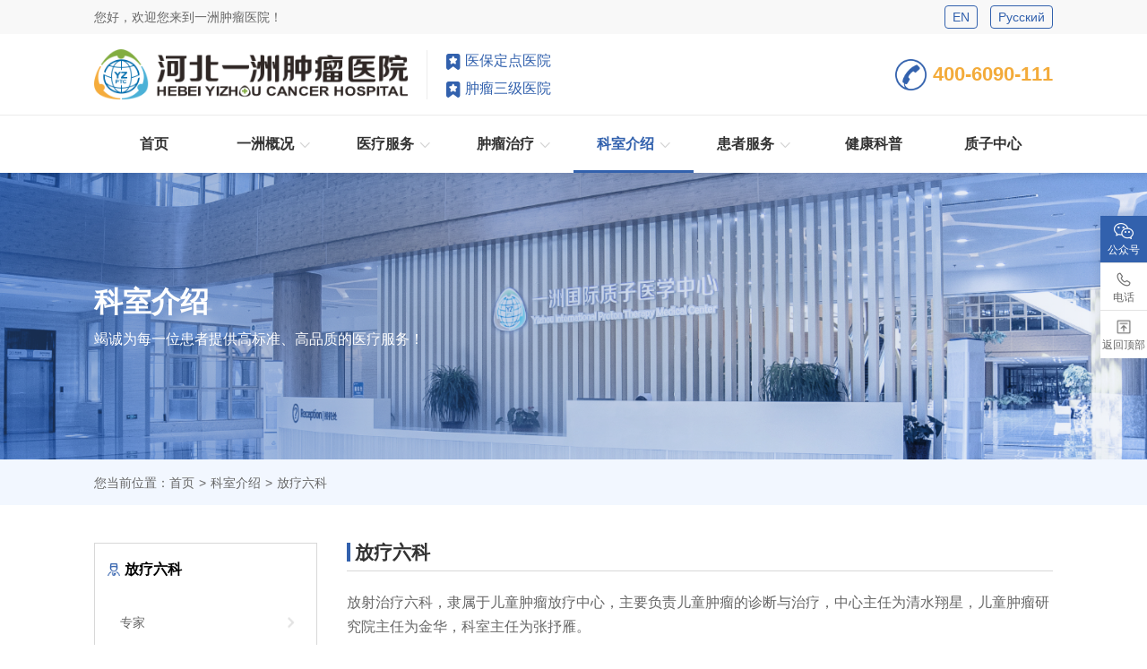

--- FILE ---
content_type: text/html; charset=utf-8
request_url: http://m.yz-proton.com/experts59.html
body_size: 4971
content:
<!DOCTYPE html>
<html lang="zh">
<head>
	<meta charset="UTF-8">
	<meta http-equiv="X-UA-Compatible" content="IE=edge,chrome=1">
	<meta name="viewport" content="width=device-width,initial-scale=1.0,maximum-scale=1.0,minimum-scale=1.0,user-scalable=no" />
    <meta name="renderer" content="webkit|ie-comp|ie-stand">
	<title>放疗六科-河北一洲肿瘤医院官网(一洲国际质子医院)</title>
    <meta name="description" content="放疗六科,儿童肿瘤中心,中枢神经肿瘤科,儿童及中枢神经肿瘤科," />
    <meta name="keywords" content="" />
    <link rel="stylesheet" type="text/css" href="/html/css/common.css">
    <link rel="stylesheet" type="text/css" href="/html/css/public.css">
    <script type="text/javascript" src="/html/js/common.js"></script>
    <script type="text/javascript" src="/html/js/rem.js"></script>
    <script type="text/javascript" src="/html/js/public.js"></script>
    <script type="text/javascript" src="/html/js/my.js"></script>
	<!--[if lt IE 9]>
	  <script src="/html/js/html5shiv.min.js"></script>
	  <script src="/html/js/respond.min.js"></script>
	<![endif]-->
    <!-- 本页专属 -->
    <link rel="stylesheet" type="text/css" href="/html/css/experts.css">
</head>

<body>
    <!-- head 开始 -->
<header class="header">
    <div class="hdTopBg">
        <div class="wrap">
            <div class="hdTop flex align-center justify-between">
                <div class="welcome f14">您好，欢迎您来到一洲肿瘤医院！</div>
                <div class="language flex flex-wrap f16">
                    <a target="_blank" href="https://en.yz-proton.com/">EN</a>
                    <a target="_blank" href="https://ru.yz-proton.com/">Русский</a>
                </div>
            </div>
        </div>
    </div>
    <div class="hdCenBg">
        <div class="wrap">
            <div class="hdCen flex align-center justify-between">
                <div class="logo">
                    <a href="/">
                        <img src="/html/images/logo.webp" class="logo-img" alt="">
                    </a>
                </div>
                <div class="logoText f18 color-m">
                    <p>医保定点医院</p>
                    <p>肿瘤三级医院</p>
                </div>
                <ul class="navRig list-unstyled list-inline">
                    <li class="navTel"><a href="tel:400-6090-111"><i></i>400-6090-111</a></li>
                    <li class="navBtn"><span><b></b><b></b><b></b></span></li>
                </ul>
            </div>
        </div>
    </div>
    <div class="hdBotBg">
        <div class="wrap">
            <div class="navBox">
                <nav class="navList list-unstyled list-inline">
                    <li  >
                        <a href="/"><span data-title="首页">首页</span></a>
                    </li>
                                        <li >
                        <a href="/about.html"><span data-title="一洲概况">一洲概况</span><i class="arrow"></i></a>
                                                <ul class="navSub f16">
                                                        <li>
                                <a href="/about.html">医院概况</a>
                            </li>
                                                        <li>
                                <a href="/environment.html">医院环境</a>
                            </li>
                                                        <li>
                                <a href="/equipment.html">医疗设备</a>
                            </li>
                                                        <li>
                                <a href="/news70.html">伦理委员会</a>
                            </li>
                                                        <li>
                                <a href="/news26.html">医院动态</a>
                            </li>
                                                        <li>
                                <a href="/news28.html">学术前沿</a>
                            </li>
                                                        <li>
                                <a href="/news29.html">医患互动</a>
                            </li>
                                                        <li>
                                <a href="/news30.html">媒体报道</a>
                            </li>
                             
                        </ul>
                                            </li> 
                                        <li >
                        <a href="/medical.html"><span data-title="医疗服务">医疗服务</span><i class="arrow"></i></a>
                                                <ul class="navSub f16">
                                                        <li>
                                <a href="/medicalbrief/46.html">质子治疗</a>
                            </li>
                                                        <li>
                                <a href="/medical/47.html">外科手术</a>
                            </li>
                                                        <li>
                                <a href="/medical/48.html">放射治疗</a>
                            </li>
                                                        <li>
                                <a href="/medical/53.html">化疗及靶向用药</a>
                            </li>
                                                        <li>
                                <a href="/medical/54.html">免疫疗法</a>
                            </li>
                                                        <li>
                                <a href="/medical/55.html">介入治疗</a>
                            </li>
                                                        <li>
                                <a href="/medical/52.html">MDT多学科会诊</a>
                            </li>
                             
                        </ul>
                                            </li> 
                                        <li >
                        <a href="/plan.html"><span data-title="肿瘤治疗">肿瘤治疗</span><i class="arrow"></i></a>
                                                <ul class="navSub f16">
                                                        <li>
                                <a href="/plan.html#F1">儿童肿瘤</a>
                            </li>
                                                        <li>
                                <a href="/plan.html#F2">中枢神经肿瘤</a>
                            </li>
                                                        <li>
                                <a href="/plan.html#F3">头颈部肿瘤</a>
                            </li>
                                                        <li>
                                <a href="/plan.html#F4">胸腔肿瘤</a>
                            </li>
                                                        <li>
                                <a href="/plan.html#F5">腹腔肿瘤</a>
                            </li>
                                                        <li>
                                <a href="/plan.html#F6">盆腔肿瘤</a>
                            </li>
                                                        <li>
                                <a href="/plan.html#F7">骨和软组织肿瘤</a>
                            </li>
                                                        <li>
                                <a href="/plan.html#F8">其他适应症</a>
                            </li>
                             
                        </ul>
                                            </li> 
                                        <li class="active">
                        <a href="/experts.html"><span data-title="科室介绍">科室介绍</span><i class="arrow"></i></a>
                                                <ul class="navSub f16">
                                                        <li>
                                <a href="/experts71.html">专家</a>
                            </li>
                                                        <li>
                                <a href="/experts32.html">放疗一科</a>
                            </li>
                                                        <li>
                                <a href="/experts33.html">放疗二科</a>
                            </li>
                                                        <li>
                                <a href="/experts58.html">放疗三科</a>
                            </li>
                                                        <li>
                                <a href="/experts31.html">放疗五科</a>
                            </li>
                                                        <li>
                                <a href="/experts59.html">放疗六科</a>
                            </li>
                                                        <li>
                                <a href="/experts60.html">肿瘤综合科</a>
                            </li>
                                                        <li>
                                <a href="/experts63.html">妇科肿瘤科</a>
                            </li>
                                                        <li>
                                <a href="/experts64.html">肿瘤外科</a>
                            </li>
                                                        <li>
                                <a href="/experts65.html">肿瘤内科</a>
                            </li>
                                                        <li>
                                <a href="/experts66.html">中医科</a>
                            </li>
                                                        <li>
                                <a href="/experts61.html">伽马刀中心</a>
                            </li>
                                                        <li>
                                <a href="/experts62.html">TOMO及直线加速器中心</a>
                            </li>
                                                        <li>
                                <a href="/experts68.html">超声医学科</a>
                            </li>
                             
                        </ul>
                                            </li> 
                                        <li >
                        <a href="/service.html"><span data-title="患者服务">患者服务</span><i class="arrow"></i></a>
                                                <ul class="navSub f16">
                                                        <li>
                                <a href="/service.html">预约挂号</a>
                            </li>
                                                        <li>
                                <a href="/upload.html">病例上传</a>
                            </li>
                                                        <li>
                                <a href="/message.html">在线留言</a>
                            </li>
                                                        <li>
                                <a href="/serviceguide.html">就诊指南</a>
                            </li>
                                                        <li>
                                <a href="/servicepolicy.html">医保服务</a>
                            </li>
                                                        <li>
                                <a href="/serviceguidance.html">来院指导</a>
                            </li>
                                                        <li>
                                <a href="/faq.html">常见问题</a>
                            </li>
                                                        <li>
                                <a href="/contact.html">联系我们</a>
                            </li>
                             
                        </ul>
                                            </li> 
                                        <li >
                        <a href="/science.html"><span data-title="健康科普">健康科普</span></a>
                                            </li> 
                                        <li >
                        <a href="/medicalbrief/46.html"><span data-title="质子中心">质子中心</span></a>
                                            </li> 
                                    </nav>
                <div class="navMob">
                    <div class="language flex flex-wrap f16">
                        <a href="https://en.yz-proton.com/" target="_blank">EN</a>
                        <a href="https://ru.yz-proton.com/" target="_blank">Русский</a>
                    </div>
                    <div class="logoText f18 color-m">
                        <p>医保定点医院</p>
                        <p>肿瘤三级医院</p>
                    </div>
                </div>
            </div>
        </div>
    </div>
</header>    <script>
window.onload =function() { 
   //var newtitle= $(".breadNav li:last-child").html();
  // $("#upbiaoti").html(newtitle);
};
</script>
<!-- banner -->
<div class="banIn">
    <div class="inImg imgBg">
        <img src="/html/images/experts/banner.webp" alt="">
    </div>
    <div class="inText flexBox f18">
        <div class="wrap">
            <h1 class="inTit f36 wow fadeInLeft" id="upbiaoti">科室介绍</h1>
            <div class="inDes wow fadeInRight">
                <p>竭诚为每一位患者提供高标准、高品质的医疗服务！</p>
            </div>
        </div>
    </div>
</div>

    <!-- breadNav -->
<div class="breadBg">
    <div class="wrap">
        <ul class="breadNav">
            <li>您当前位置：</li>
            <li><a href="/">首页</a></li>
            <li><a href="/experts.html">科室介绍</a></li>                        <li>放疗六科</li>
                    </ul>
    </div>
</div><!-- 内容 开始-->
<div class="mainBg">
    <div class="wrap">
        <div class="main">
            <div class="left wow fadeInLeft">
                <div class="leftBox">
                    <h2 class="leftH2 f18"><img src="/html/images/experts/leftIco.webp">放疗六科</h2>
                    <ul class="sortList">
                                                <li ><a href="/experts71.html">专家</a></li>
                                                <li ><a href="/experts32.html">放疗一科</a></li>
                                                <li ><a href="/experts33.html">放疗二科</a></li>
                                                <li ><a href="/experts58.html">放疗三科</a></li>
                                                <li ><a href="/experts31.html">放疗五科</a></li>
                                                <li class="active"><a href="/experts59.html">放疗六科</a></li>
                                                <li ><a href="/experts60.html">肿瘤综合科</a></li>
                                                <li ><a href="/experts63.html">妇科肿瘤科</a></li>
                                                <li ><a href="/experts64.html">肿瘤外科</a></li>
                                                <li ><a href="/experts65.html">肿瘤内科</a></li>
                                                <li ><a href="/experts66.html">中医科</a></li>
                                                <li ><a href="/experts61.html">伽马刀中心</a></li>
                                                <li ><a href="/experts62.html">TOMO及直线加速器中心</a></li>
                                                <li ><a href="/experts68.html">超声医学科</a></li>
                                            </ul>
                </div>
            </div>
            <div class="right wow fadeInRight">
                <h3 class="rightTit f24"><span>放疗六科</span></h3>
                <div class="editor">
                    <p>放射治疗六科，隶属于儿童肿瘤放疗中心，主要负责儿童肿瘤的诊断与治疗，中心主任为清水翔星，儿童肿瘤研究院主任为金华，科室主任为张抒雁。</p>
                </div>
                <ul class="exList list-style">
                
                                        <li class="wow fadeInUp">
                        <a class="exLink baseLink" href="/experts/141.html">
                            <div class="exImg">
                                <div class="imgBg"><img src="../uploads/file_material/20230727/1690439929c3eec30209601dee.png" alt=""></div>
                            </div>
                            <div class="exText">
                                <h4 class="exName ellipsis">清水翔星<span>副主任医师</span></h4>
                                <div class="exCon MultiLine">
                                    <div class="exDes">
                                        <p>副院长、儿童放疗中心主任。外籍医师（日本），日本筑波大学大学院博士毕业。日本筑波大学附属医院质子治疗中心工作十余年，并成为儿童肿瘤带头人，临床经验丰富。主要涉及儿童肿瘤、脊索瘤等中枢神经系统肿瘤。</p>
                                    </div>
                                </div>
                            </div>
                            <div class="equipIco"></div>
                        </a>
                    </li>
                                        <li class="wow fadeInUp">
                        <a class="exLink baseLink" href="/experts/140.html">
                            <div class="exImg">
                                <div class="imgBg"><img src="../uploads/file_material/20230728/1690510616ceef65fa9c071e4c.png" alt=""></div>
                            </div>
                            <div class="exText">
                                <h4 class="exName ellipsis">张抒雁<span>副主任医师</span></h4>
                                <div class="exCon MultiLine">
                                    <div class="exDes">
                                        <p>擅长肺癌、肝癌、食管癌、胰腺癌、乳腺癌、鼻咽癌、胶质瘤及儿童肿瘤如:髓母细胞瘤、室管膜瘤、生殖细胞肿瘤、AT/RT、神经母细胞瘤、横纹肌肉瘤、尤文氏肉瘤等儿童肿瘤的放化疗,如:质子放射治疗、TOMO放疗、调强放射治疗等具有丰富的临床经验。</p>
                                    </div>
                                </div>
                            </div>
                            <div class="equipIco"></div>
                        </a>
                    </li>
                                    </ul>
                <div class="page">
                                        <a href="JavaScript:;">上一页</a><a class="active"> 1</a><a href="JavaScript:;">下一页</a>
                                    </div>
            </div>
            <div class="clear"></div>
        </div>    
    </div>
</div>
<footer class="footBg">
    <div class="wrap">
        <div class="ftTop">
            <div class="ftLeft">
                <div class="ftLogo">
                    <img src="/html/images/ftLogo.webp" alt="">
                </div>
                <div class="ftText">
                    <p>地址：河北省保定市涿州市码头镇301保障基地</p>
                    <p>咨询热线：<a href="tel:400-6090-111" target="_self"><strong>400-6090-111</strong></a></p>
                    <p>邮箱：service@yz-proton.com</p>
                </div>
                <ul class="wxList">
                    <li>
                        <img src="../uploads/file_material/20230719/1689736797de824ac6b6d55a33.jpg" alt="官方服务号">
                        <p>官方服务号</p>
                    </li>
                    <li>
                        <img src="../uploads/file_material/20230719/1689736689ae68f29219faec2e.jpg" alt="官方订阅号">
                        <p>官方订阅号</p>
                    </li>
                    <!-- <li>
                        <img src="../uploads/file_material/20230717/1689564452be875ce46bdc97da.jpg" alt="官方抖音号">
                        <p>官方抖音号</p>
                    </li>
                    <li>
                        <img src="../uploads/file_material/20230717/1689564452be875ce46bdc97da.jpg" alt="官方快手号">
                        <p>官方快手号</p>
                    </li> -->
                </ul>
            </div>
            <ul class="ftNav">
				                <li>
                    <h3><a class="ftTit" href="/about.html">一洲概况</a></h3>
                                        <div class="ftCon">
                                                <p><a href="/about.html">医院概况</a></p>
                                                <p><a href="/environment.html">医院环境</a></p>
                                                <p><a href="/equipment.html">医疗设备</a></p>
                                                <p><a href="/news70.html">伦理委员会</a></p>
                                                <p><a href="/news26.html">医院动态</a></p>
                                                <p><a href="/news29.html">医患互动</a></p>
                                                <p><a href="/news30.html">媒体报道</a></p>
                         
                    </div>
                                    </li>
                                <li>
                    <h3><a class="ftTit" href="/medical.html">医疗服务</a></h3>
                                        <div class="ftCon">
                                                <p><a href="/medicalbrief/46.html">质子治疗</a></p>
                                                <p><a href="/medical/47.html">外科手术</a></p>
                                                <p><a href="/medical/48.html">放射治疗</a></p>
                                                <p><a href="/medical/53.html">化疗及靶向用药</a></p>
                                                <p><a href="/medical/54.html">免疫疗法</a></p>
                                                <p><a href="/medical/55.html">介入治疗</a></p>
                                                <p><a href="/medical/52.html">MDT多学科会诊</a></p>
                         
                    </div>
                                    </li>
                                <li>
                    <h3><a class="ftTit" href="/plan.html">肿瘤治疗</a></h3>
                                        <div class="ftCon">
                                                <p><a href="/plan.html#F1">儿童肿瘤</a></p>
                                                <p><a href="/plan.html#F2">中枢神经肿瘤</a></p>
                                                <p><a href="/plan.html#F3">头颈部肿瘤</a></p>
                                                <p><a href="/plan.html#F4">胸腔肿瘤</a></p>
                                                <p><a href="/plan.html#F5">腹腔肿瘤</a></p>
                                                <p><a href="/plan.html#F6">盆腔肿瘤</a></p>
                                                <p><a href="/plan.html#F7">骨和软组织肿瘤</a></p>
                                                <p><a href="/plan.html#F8">其他适应症</a></p>
                         
                    </div>
                                    </li>
                                <li>
                    <h3><a class="ftTit" href="/service.html">患者服务</a></h3>
                                        <div class="ftCon">
                                                <p><a href="/service.html">预约挂号</a></p>
                                                <p><a href="/upload.html">病例上传</a></p>
                                                <p><a href="/message.html">在线留言</a></p>
                                                <p><a href="/serviceguide.html">就诊指南</a></p>
                                                <p><a href="/servicepolicy.html">医保服务</a></p>
                                                <p><a href="/serviceguidance.html">来院指导</a></p>
                                                <p><a href="/faq.html">常见问题</a></p>
                         
                    </div>
                                    </li>
                                <!-- <li>
                    <h3><a class="ftTit" href="/plan.html">治疗方案</a></h3>
                    <div class="ftCon">                    
                                                <p><a href="/plan/94.html">髓母细胞瘤</a></p>
                                                <p><a href="/plan/92.html">脑胶质瘤</a></p>
                                                <p><a href="/plan/63.html">肺癌</a></p>
                                                <p><a href="/plan/109.html">胰腺癌</a></p>
                                                <p><a href="/plan/64.html">肝癌</a></p>
                                                <p><a href="/plan/99.html">颅底脊索瘤</a></p>
                                                <p><a href="/plan/131.html">输尿管癌</a></p>
                                                <p><a href="/plan/130.html">膀胱癌</a></p>
                                                <p><a href="/plan/129.html">阴道癌</a></p>
                                                <p><a href="/plan/128.html">子宫内膜癌</a></p>
                                                <p><a href="/plan/127.html">卵巢癌</a></p>
                                                <p><a href="/plan/126.html">宫颈癌</a></p>
                         
                    </div>
                </li> -->
            </ul>
        </div>
    </div>
    <div class="copyright f16">
        <div class="wrap">
            <p>Copyright © 2012 -2020 . 河北一洲肿瘤医院 版权所有 <a href="https://beian.miit.gov.cn/"> 冀ICP备20011584号-2</a>&nbsp;&nbsp;<a href="http://www.beian.gov.cn/portal/registerSystemInfo?recordcode=13068102000167" target="_blank"><img class="footerPubSecIcp_icon" src="//0.ss.faisys.com/image/footer/public_security_icon.png" width="20" height="20" alt="备案图标" style="width: 20px; height: 20px;"><span>冀公网安备 13068102000167号</span></a>  网站建设：<a href="https://www.etycx.com/" target="_blank">时代创信</a></p> 
        </div>
    </div>
    


</footer>
<ul class="onLine list-style">
    <!--<li class="onAsk">-->
        <!--<a href="https://pgt.zoosnet.net/LR/Chatpre.aspx?id=PGT38697984&lng=cn" target="_blank">-->
    <!--    <a href="http://plt.zoosnet.net/LR/Chatpre.aspx?id=PLT51703238&lng=cn" target="_blank">-->
    <!--        <div class="onIcon">-->
    <!--            <img src="/html/images/onIcon1.png" alt="">-->
    <!--            <p>咨询</p>-->
    <!--        </div>-->
    <!--    </a>-->
    <!--</li>-->
    <li class="onWx">
        <a href="javascript:;">
            <div class="onIcon">
                <img src="/html/images/onIcon2.png" alt="">
                <p>公众号</p>
            </div>
            <div class="onCon">
                <img src="../uploads/file_material/20230719/1689736797de824ac6b6d55a33.jpg" alt="">
            </div>
        </a>
    </li>
    <li>
        <a href="tel:400-6090-111">
            <div class="onIcon">
                <img src="/html/images/onIcon3.png" alt="">
                <p>电话</p>
            </div>
            <div class="onCon">
                <p>400-6090-111</p>
            </div>
        </a>
    </li>
    <li class="top" onclick="backTop()">
        <div class="onIcon">
            <img src="/html/images/onIcon4.png" alt="">
            <p>返回顶部</p>
        </div>
    </li>
</ul>
    <!--请将以下码嵌入到您网页源代码的最后面，通常是</body></HTML>之后,这样在服务器升级维护的时候也不会影响您的网页打开呈现速度。-->
<script language="javascript" src="https://pct.zoosnet.net/JS/LsJS.aspx?siteid=PCT52862564&float=1&lng=cn"></script>
</body>
</html>

--- FILE ---
content_type: text/css
request_url: http://m.yz-proton.com/html/css/public.css
body_size: 5961
content:
/* CSS Document */
.mc{ margin: 0 auto !important;}
.wow {
    transition-delay: 0.3s;
}
.pc {
    display: block;
}
.mob {
    display: none;
}
.wrap{
    width: 86%;
    max-width: 1230px;
    padding: 0 15px;
	margin: 0 auto;
}
.header {
    position: fixed;
    /* position: sticky; */
    left: 0;
    top: 0;
    width: 100%;
    min-width: 320px;
    background-color: #FFFFFF;
    transition: all .3s;
    z-index: 11;
}
.header.no-show{
    transform: translateY(-100%);
}
.hdTopBg{
    max-height: 40px;
    background-color: #F8F8F8;
    transition: all .3s;
    overflow: hidden;
}
.welcome{
    color: #666666;
    line-height: 40px;
}
.language{
    flex-shrink: 0;
    margin-left: 10px;
}
.language a{
    display: block;
    color: var(--baseColor);
    line-height: 26px;
    padding: 0 10px;
    border-radius: 4px;
    border: 1px solid var(--baseColor);
    margin-left: .2rem;
    transition: all .3s;
}
.language a:hover{
    color: #FFFFFF;
    background-color: var(--baseColor);
}
.hdCenBg{
    max-height: 115px;
    transition: all .3s;
    overflow: hidden;
}
.logo {
    flex-shrink: 0;
    display: flex;
    flex-direction: column;
    justify-content: center;
    align-items: flex-start;
    transition: all .3s;
    height: 115px;
}
.logo a {
    display: block;
    transition: all .3s;
}
.logo img {
    height: 65px;
    transition: all .3s;
}
.logoText{
    flex: auto;
    line-height: 24px;
    overflow: hidden;
    padding-left: .3rem;
    margin-left: .3rem;
    border-left: 1px solid #ECECEC;
}
.logoText p{
    padding-left: 21px;
    background: url(../images/star.webp) left 4px no-repeat;
    margin: .1rem 0;
}
.logoText p:first-child{
    margin-top: 0;
}
.logoText p:last-child{
    margin-bottom: 0;
}
.navRig {
    position: relative;
    float: right;
    line-height: 50px;
    text-align: right;
    font-size: 0;
    margin-left: .3rem;
    transition: all .3s;
}
.navRig li {
    display: inline-block;
    vertical-align: middle;
    font-size: 18px;
    position: relative;
}
.navRig li + li{
    margin-left: .2rem;
}
.navRig a,
.navRig i,
.navRig span {
    display: inline-block;
    vertical-align: middle;
    color: var(--baseColor);
    line-height: 30px;
}
.navRig li.navTel > a{
    display: flex;
    align-items: center;
    font-size: 24px;
    color: #F3AB3A;
    font-weight: bold;
}
.navRig li.navTel > a i{
    display: block;
    width: 50px;
    height: 50px;
    max-width: .5rem;
    max-height: .5rem;
    background: url(../images/tel.webp) center center no-repeat;
    background-size: contain;
    margin-right: .1rem;
}
.navRig li.navBtn {
    cursor: pointer;
    display: none;
}
.navRig li.navBtn::before{
    display: none;
}
.navBtn span {
    width: 22px;
    height: 30px;
    margin: 0 15px;
    position: relative;
}
.navBtn span b {
    display: block;
    width: 100%;
    height: 2px;
    background: var(--baseColor);
    position: absolute;
    left: 0;
    top: calc((100% - 4px) / 2);
    transition: all .3s;
}
.navBtn span b:nth-child(1) {
    transform: translateY(6px) rotate(0deg);
}
.navBtn span b:nth-child(3) {
    transform: translateY(-6px) rotate(0deg);
}
.navBtn.active b:nth-child(1) {
    transform: translateY(0) rotate(45deg);
}
.navBtn.active b:nth-child(3) {
    transform: translateY(0) rotate(-45deg);
}
.navBtn.active b:nth-child(2) {
    opacity: 0;
}

.hdBotBg{
    border-top: 1px solid #ECECEC;
    box-shadow: 0px 5px 5px rgba(0, 0, 0, 0.05);
}
.navBox {
    margin: 0 auto;
    text-align: center;
}
.navList {
    list-style: none;
    display: flex;
    transition: all .3s;
}
.navList > li {
    position: relative;
    display: block;
    width: 12.5%;
}
.navList > li > a {
    position: relative;
    display: block;
    line-height: 74px;
    font-size: 18px;
    color: #333333;
    font-weight: bold;
    transition: all .3s;
    overflow: hidden;
}
.navList > li > a::before{
    display: block;
    content: "";
    position: absolute;
    left: 50%;
    bottom: 0;
    width: 0;
    height: 3px;
    background-color: var(--baseColor);
    transition: all .5s ease-in-out;
}
.navList > li > a span {
    position: relative;
    display: inline-block;
    transition: all ease-out .3s;
}
.navList > li > a span:after {
    position: absolute;
    left: 0;
    width: 100%;
    color: var(--baseColor);
    content: attr(data-title);
    transform: translateY(100%);
}
.navList > li > a i{
    display: inline-block;
    vertical-align: middle;
    width: 11px;
    height: 6px;
    background: url(../images/arrow.webp) center bottom no-repeat;
    background-size: contain;
    margin-left: 7px;
}
.navList > li > a:hover,
.navList > li.cur > a,
.navList > li.active > a{
    color: var(--baseColor);
}
.navList > li.active > a::before{
    left: 0;
    right: auto;
    width: 100%;
}
.navList > li a.active span,
.navList > li:hover a span {
    transform: translateY(-100%);
}
.navSub{
    list-style: none;
    position: absolute;
    left: 50%;
    top: 100%;
    min-width: 100%;
    transform: translateX(-50%);
    padding: 10px 0;
    color: #666666;
    line-height: 1.5;
    background-color: #FFFFFF;
    border-radius: 4px;
    box-shadow: 0px 5px 5px rgba(0, 0, 0, 0.05) inset,0 2px 2px rgba(0, 0, 0, 0.05);
    display: none;
    z-index: 10;
    max-height: 400px;
    overflow: hidden;
    overflow-y: auto;
}
.navSub a{
    position: relative;
    display: block;
    color: #666666;
    padding: 8px 15px;
    white-space: nowrap;
    z-index: 1;
    transition: all .4s ease-in-out;
}
.navSub a::before{
    display: block;
    content: "";
    position: absolute;
    left: 0;
    top: 0;
    width: 0;
    height: 100%;
    background-color: var(--baseColor);
    z-index: -1;
    transition: all .3s ease-in-out;
}
.navSub a:hover{
    color: #FFFFFF;
}
.navSub a:hover::before{
    width: 100%;
}
.navMob{
    display: none;
}
.navMob .logoText{
    display: none;
}
.header-hide .hdTopBg,
.header-hide .hdCenBg{
    max-height: 0;
    overflow: hidden;
}

.banner,
.banIn,
.header + .breadBg{
    margin-top: 230px;
}
.mainBg{
    position: relative;
    min-height: 50vh;
    font-size: 14px;
    color: #333333;
    line-height: 2;
    z-index: 2;
}
.grayBg{
    background-color: #FAFAFA;
}
.whiteBg{
    background-color: #FFFFFF;
}
.main{
    font-size: 14px;
    color: #666666;
    line-height: 2;
    padding: .3rem;
    min-height: 40vh;
    background-color: #FFFFFF;
}

.footBg{
    position: relative;
    overflow: hidden;
    font-size: 16px;
    color: rgba(255, 255, 255, 0.85);
    line-height: 1.8;
    background-color: #39404A;
    z-index: 2;
}
.footBg a{
    color: rgba(255, 255, 255, 0.85);
}
.footBg a:hover{
    color: #FFFFFF;
}
.ftTop{
    display: flex;
    justify-content: space-between;
    /* flex-wrap: wrap; */
    padding: .6rem 0;
}

.ftLeft{
    flex-shrink: 0;
    width: 33%;
    max-width: 410px;
    margin-right: 2%;
}
.ftLogo{
    width: 80%;
    max-width: 3.32rem;
    /* margin-bottom: .4rem; */
}
.ftLogo img{
    max-width: 100%;
    height: auto;
}
.ftText{
    padding: .2rem 0;
    padding-right: .3rem;
    border-right: 1px solid #676767;
}
.ftText a{
    color: #FFFFFF;
}
.ftText strong{
    font-size: 150%;
}
.wxList{
    list-style: none;
    display: flex;
    flex-wrap: wrap;
    max-width: 90%;
    margin: 0 -10px;
    text-align: center;
}
.wxList li{
    width: 50%;
    max-width: 160px;
    padding: 0 10px;
}
.wxList li img{
    width: 100%;
    height: auto;
    margin: 0 0 5px;
}
.ftNav{
    /* flex: auto; */
    list-style: none;
    display: flex;
    justify-content: space-between;
    margin: 0 -10px;
    width: 65%;
    max-width: 780px;
    overflow: hidden;
}
.ftNav li{
    flex: 1;
    padding: 0 10px;
}
.ftNav li h3{
    margin-bottom: 10px;
    font-weight: normal;
}
.ftNav li h3 a {
    font-size: 24px;
    line-height: 1.8;
    transition: all .3s;
}
.ftCon p{
    margin: 5px 0;
}
.ftCon p a{
    transition: all .3s;
}
.ftNav li.even{
    flex: 1.8;
}
.ftCon.even{
    display: flex;
    flex-wrap: wrap;
    margin: 0 -5px;
}
.ftCon.even p{
    width: 50%;
    padding: 0 5px;
}
.copyright{
    line-height: 1.5;
    padding: .15rem 0;
    color: rgba(255, 255, 255, 0.6);
    background-color: #333940;
    text-align: center;
}
.copyright a{
    color: rgba(255, 255, 255, 0.6);
}

.hmTit{
    line-height: 1.5;
}
.swiper-pagination{
    position: static;
    margin-top: .3rem;
    z-index: 2;
}
.swiper-pagination .swiper-pagination-bullet{
    width: 12px;
    height: 12px;
    border: none;
    background-color: #000000;
    opacity: .2;
    margin: 0 .05rem;
    vertical-align: middle;
    transition: all .5s;
}
.swiper-pagination .swiper-pagination-bullet-active {
    background-color: var(--baseColor);
    opacity: 1;
}

.banIn{
    position: relative;
    height: 380px;
    max-height: 25vw;
    overflow: hidden;
}
.banIn .inImg{
    height: 100%;
}
.banIn .inText{
    position: absolute;
    left: 0;
    right: 0;
    top: 0;
    bottom: 0;
    color: #FFFFFF;
    line-height: 1.6;
}
.banIn .inTit{
    line-height: 1.4;
    margin-bottom: .1rem;
}
.inSearch{
    position: relative;
    width: 100%;
    max-width: 880px;
    background-color: #FFFFFF;
    border-radius: 4px;
    margin: .4rem auto;
    overflow: hidden;
    padding-right: .8rem;
}
.inInput{
    display: block;
    width: 100%;
    line-height: 30px;
    padding: .15rem .2rem;
    border: none;
}
.inBtn{
    position: absolute;
    right: 0;
    top: 0;
    width: .8rem;
    height: 100%;
    border: none;
    background-color: transparent;
    background: url(../images/search.webp) center center no-repeat;
    cursor: pointer;
}
.inBtn::before{
    display: block;
    content: "";
    width: 1px;
    height: 60%;
    background-color: #D8D8D8;
    position: absolute;
    left: 0;
    top: 20%;
}

.breadBg{
    padding: .15rem 0;
    background-color: #F2F7FF;
}
.breadNav{
    list-style: none;
    display: flex;
    flex-wrap: wrap;
    font-size: 14px;
    color: #666666;
    line-height: 30px;
}
.breadNav li a{
    color: #666666;
    transition: all .3s;
}
.breadNav li a:hover{
    color: var(--baseColor);
}
.breadNav li.current{
    flex: auto;
    white-space: nowrap;
    overflow: hidden;
    text-overflow: ellipsis;
}
.breadNav li + li + li::before{
    content: ">";
    color: #666666;
    padding: 0 5px;
}

.mainH2{
    color: #000000;
    line-height: 1.2;
    margin: .6rem 0 .3rem;
    margin: .6rem 0;
}

.playIco{
    position: absolute;
    left: 0;
    top: 0;
    width: 100%;
    height: 100%;
    background: url(../images/play.webp) center center no-repeat;
    background-size: 9.65% auto;
    cursor: pointer;
}

.page{
    margin: .4rem 0;
    text-align: center;
}
.page a,
.page span{
    display: inline-block;
    vertical-align: middle;
    font-size: 14px;
    color: #999999;
    line-height: 30px;
    min-width: 30px;
    transition: all .3s;
}
.page a:hover,
.page .active{
    color: var(--baseColor);
    border-color: var(--baseColor);
}

.main{
    padding: .6rem 0;
}
.left{
    float: left;
    position: sticky;
    top: 80px;
    width: 23.33%;
    margin-right: 3%;
}
.leftBox{
    padding: 0 .2rem;
    background: #FFFFFF;
    border: 1px solid #D8D8D8;
    margin-bottom: .2rem;
}
.leftH2{
    color: #000000;
    line-height: 1.8;
    margin: .22rem 0;
}
.leftH2 img{
    max-width: .18rem;
    min-width: 14px;
    height: auto;
    margin-right: 5px;
    vertical-align: middle;
    margin-top: -2px;
}
.sortList{
    list-style: none;
    padding: .1rem 0 .2rem;
}
.sortList > li > a{
    position: relative;
    display: block;
    color: #666666;
    line-height: 24px;
    padding: .15rem .2rem;
    padding-right: 20px;
    transition: all .3s;
}
.sortList > li > a::after{
    display: block;
    content: "";
    position: absolute;
    right: 10px;
    top: 50%;
    transform: translateY(-50%);
    width: 8px;
    height: 13px;
    background: url(../images/sortIco1.webp) center center no-repeat;
    background-size: contain;
    transition: all .3s;
}
.sortList > li.open > a,
.sortList > li > a:hover{
    color: var(--baseColor);
}
.sortList > li.active > a{
    color: #FFFFFF;
    background-color: var(--baseColor);
}
.sortList > li.active > a::after{
    background-image: url(../images/sortIco2.webp);
}
.sortList > li.dropdown  > a{
    color: #666666;
    background-color: transparent;
}
.sortList > li.dropdown  > a::after{
    background-image: url(../images/sortIco1.webp);    
}
.sortList > li.active .sortSub{
    display: block;
}
.sortList > li.open > a::after{
    transform: rotate(90deg);
    margin-top: -4px;
}
.sortSub{
    list-style: none;
    display: none;
} 
.sortSub li a{
    display: block;
    font-size: 14px;
    color: #666666;
    line-height: 24px;
    padding: .15rem .2rem;
    padding-left: .4rem;
    transition: all .3s;
}
.sortSub li a:hover{
    color: var(--baseColor);
}
.sortSub li.active a{
    color: #FFFFFF;
    background-color: var(--baseColor);
}


.leftText{
    margin: .15rem 0 .2rem;
    font-size: 12px;
    line-height: 18px;
}
.leftText p{
    padding-left: 20px;
    margin: .15rem 0;
    background-position: left 3px;
    background-repeat: no-repeat;
}
.leftText p.leftIco1{
    background-image: url(../images/leftIco1.webp);
}
.leftText p.leftIco2{
    background-image: url(../images/leftIco2.webp);
}
.leftText p.leftIco3{
    background-image: url(../images/leftIco3.webp);
}

.comDisease{
    list-style: none;
    margin: 0 -.1rem;
}
.comDisease li{
    padding: 0 .1rem;
    margin-bottom: .2rem;
}
.comDisease li a{
    display: block;
    font-size: 14px;
    color: #666666;
    line-height: 22px;
    padding: .1rem .15rem;
    border-radius: calc(11px + .1rem);
    border: 1px solid #D8D8D8;
    transition: all .3s;
}
.comDisease li a:hover{
    color: #FFFFFF;
    border-color: var(--baseColor);
    background-color: var(--baseColor);
}

.right{
    float: right;
    width: 73.67%;
}
.rightTit{
    color: #333333;
    line-height: 1;
    padding-bottom: 10px;
    border-bottom: 1px solid #D8D8D8;
}
.rightTit span{
    display: block;
    padding-left: 5px;
    border-left: 4px solid var(--baseColor);
}
.editor{
    font-size: 16px;
    color: #666666;
    line-height: 1.7;
    margin: .3rem 0;
}
.editor strong{
    color: #333333;
}
.editor strong span{
    color: var(--baseColor);
}
.editor img{
    max-width: 100% !important;
    height: auto !important;
    border-radius: 5px;
}
.editor video{
    display: block;
    width: 100% !important;
    height: auto !important;
    object-fit: cover;
}
.editor a{
    color: var(--baseColor);
}
.editor .two{
    text-align: center;
}
.editor .two li{
    width: 48%;
}
.editor *{
    text-wrap: wrap !important;
}

.dLef{
    float: left;
    width: 62.5%;
    width: 70%;
}
.dTop{
    font-size: 14px;
    color: #999999;
    line-height: 2;
    padding-bottom: 10px;
    border-bottom: 1px solid #D8D8D8;
}
.dTit{
    color: #000000;
    line-height: 1.4;
    margin-bottom: 5px;
}
.dPage{
    font-size: 14px;
    line-height: 1.4;
    margin: .3rem 0 0;
    padding: .3rem 0;
    border-top: 1px solid #D8D8D8;
}
.dPage p{
    margin: .1rem 0;
}
.dPage p a{
    color: #999999;
    transition: all .3s;
}
.dPage p a:hover{
    color: #3261AD;
}
.dRig{
    float: right;
    position: sticky;
    top: 80px;
    width: 32.5%;
    width: 25%;
}
.dRigH2{
    color: #000000;
    padding-bottom: 10px;
    margin-bottom: .3rem;
    border-bottom: 1px solid #D8D8D8;
    font-weight: bold;
}
.dVideo{
    list-style: none;
}
.dVideo li{
    margin-bottom: .2rem;
}
.dvLink{
    display: block;
}
.dvImg{
    padding-bottom: 56.55%;
}
.dvTag{
    position: absolute;
    left: .15rem;
    top: .15rem;
    min-width: 44px;
    font-size: 12px;
    color: #FFFFFF;
    line-height: 22px;
    padding: 0 5px;
    text-align: center;
    background-color: #3261AD;
    border-radius: 2px;
}
.dvTag2{
    background-color: #F3AB3A;
}
.dvTit{
    font-size: 14px;
    color: #333333;
    line-height: 24px;
    padding: .1rem;
    background-color: #F2F7FF;
    font-weight: normal;
}
.dvLink:hover .imgBg{
    transform: scale(1.05);
}
.dvLink:hover .dvTit{
    color: var(--baseColor);
}
.dRead{
    list-style: none;
}
.dRead li{
    margin-bottom: .2rem;
}
.drLink{
    display: flex;
    align-items: center;
}
.drImg{
    flex-shrink: 0;
    width: 31.28%;
    max-width: 122px;
    height: 71px;
    margin-right: 3.8%;
    overflow: hidden;
}
.drImg img{
    display: block;
    width: 100%;
    height: 100%;
    object-fit: cover;
    transition: all 1s;
}
.drText{
    flex: auto;
    overflow: hidden;;
}
.drTit{
    font-size: 14px;
    color: #666666;
    line-height: 24px;
    max-height: 48px;
    -webkit-line-clamp: 2;
    font-weight: normal;
    overflow: hidden;
}
.drDate{
    font-size: 12px;
    color: #999999;
    line-height: 1.2;   
}
.drLink:hover img{
    transform: scale(1.1);
}
.drLink:hover .drTit{
    color: var(--baseColor);
}

.mainBotBg{
    background-color: #FAFAFA;
    overflow: hidden;
}
.mainBotTit{
    color: #000000;
    line-height: 1.1;
    margin: .4rem 0;
}

.swiperBtn{
    display: block;
    width: 23px;
    height: 40px;
    position: absolute;
    top: 50%;
    transform: translateY(-50%);
    background-position: center center;
    background-size: cover;
    background-repeat: no-repeat;
    cursor: pointer;
}
.swiperPrev{
    left: 0;
    background-image: url(../images/prev.png);
}
.swiperNext{
    right: 0;
    background-image: url(../images/next.png);
}

.equipIco{
    width: 24px;
    height: 24px;
    max-width: .32rem;
    max-height: .32rem;
    background: url(../images/about/equipIco1.webp) center center no-repeat;
    background-size: contain;
}

/* video */
.videoBg{
    position: fixed;
    left: 0;
    right: 0;
    top: 0;
    bottom: 0;
    background-color: rgba(0, 0, 0, 0.6);
    z-index: 11;
    display: none;
}
.videoBox{
    position: absolute;
    left: 50%;
    top: 50%;
    transform: translate(-50%,-45%);
    border: 6px solid #FFFFFF;
    border-radius: 4px;
    margin: 0 auto;
}
.videoBox .close{
    position: absolute;
    right: 0;
    bottom: calc(100% + 10px);
    font-size: 36px;
    line-height: 1;
    opacity: .8;
    color: #FFFFFF;
    cursor: pointer;
    transition: all .4s;
}
.videoBox .close:hover{
    opacity: 1;
}
.videoBox video{
    display: block;
    width: auto;
    height: auto;
    max-height: 80vh;
    object-fit: cover;
}

.conMap{
    height: 5rem;
}
.conMap:last-child{
    margin: .2rem 0 .6rem;
}
.conBot{
    font-size: 14px;
    color: #666666;
    line-height: 1.7;
    margin: .2rem 0 0;
    padding: 0 .4rem;
    background-color: #F9F9F9;
    overflow: hidden;
}
.conList{
    margin: .3rem -.3rem;
}
.conList li{
    width: 33.33%;
    padding: 0 .3rem;
    margin: .2rem 0;
}
.conList li strong{
    color: var(--baseColor);
}
.infoBox{
    filter: drop-shadow(0 .04rem .1rem rgba(0,0,0,0.2));
}
.infoBox::after{
    display: block;
    content: "";
    border-top: 10px solid #FFFFFF;
    border-left: 10px solid transparent;
    border-right: 10px solid transparent;
    position: absolute;
    left: 50%;
    margin-left: -10px;
    top: 100%;
}
.infoBox > img{
    display: none;
}
.mapText h2{
    font-size: 16px;
    color: #666666;
    line-height: 1.2;
    margin: 5px 0 10px;
    font-weight: bold;
}
.mapCon p{
    font-size: 14px;
    color: #999999;
    padding-left: 20px;
    background-position: left 8px;
    background-size: auto 14px;
    background-repeat: no-repeat;
}
.mapCon p.address{
    background-image: url(../images/contact/address.webp);
}


.onLine{
    list-style: none;
    position: fixed;
    right: 0;
    top: 50%;
    transform: translateY(-75%);
    font-size: 12px;
    color: #666666;
    line-height: 1.8;
    background-color: #FFFFFF;
    box-shadow: 0px 0px .2rem rgba(0,0,0,0.11);
    z-index: 5;
}
.onLine li{
    position: relative;
}
.onLine li a{
    position: relative;
    display: block;
    color: #666666;
}
.onLine li.onAsk{
    color: #FFFFFF;
    background-color: #F3AD40;
}
.onLine li.onWx{
    color: #FFFFFF;
    background-color: #3261AD;
}
.onLine li.onWx a,
.onLine li.onAsk a{
    color: #FFFFFF;
}
.onLine li a::before{
    display: block;
    content: "";
    width: 100%;
    height: 1px;
    background-color: #E4E4E4;
    position: absolute;
    left: 0%;
    bottom: 0;
}
.onIcon {
    display: flex;
    flex-direction: column;
    justify-content: center;
    align-items: center;
    width: 52px;
    padding: 8px 0 4px;
    border-radius: 24px;
    transition: all .3s;
    cursor: pointer;
}
.onIcon img{
    display: block;
    width: auto;
    height: 20px;
    margin: 0 auto;
}
.onCon{
    position: absolute;
    right: calc(100% + 10px);
    top: 0;
    background-color: #FFFFFF;
    padding: 5px;
    border-radius: 2px;
    text-align: center;
    font-size: 12px;
    color: #888888;
    filter: drop-shadow(0 0 10px rgba(0,0,0,0.1));
    opacity: 0;
    visibility: hidden;
    margin-right: 5px;
    transition: all .3s;
}
.onCon::after {
    position: absolute;
    left: 100%;
    top: 20px;
    content: "";
    border-left: 6px solid #FFFFFF;
    border-top: 6px solid transparent;
    border-bottom: 6px solid transparent;
}
.onCon img{ 
    max-width: 120px;
    height: auto;
}
.onCon p{
    font-size: 18px;
    color: #666666;
    padding: .1rem .2rem;
    white-space: nowrap;
}
.onLine li:hover .onIcon img{ animation: swing 1s linear 1;}
.onLine li:hover .onCon{ opacity: 1; visibility: visible; margin: 0;}


@media (min-width:1201px) {
    .hdBotBg{
        display: block !important;
    }
    .sortList{
        display: block !important;
    }
}
@media (max-width:1600px) {
    .welcome{
        line-height: 38px;
    }
    .language a{
        line-height: 24px;
        padding: 0 8px;
    }
    .logo{
        height: 90px;
    }
    .logo img{
        height: 56px;
    }
    .navRig li.navTel > a{
        font-size: 22px;
    }

    .navList > li > a{
        font-size: 16px;
        line-height: 64px;
    }
    .navSub a{
        padding: 6px 15px;
    }
    .footBg{
        font-size: 14px;
    }
    .ftLogo{
        /* margin-bottom: .3rem; */
    }
    .ftNav li h3 a{
        font-size: 18px;
    }
    .banner,
    .banIn,
    .header + .breadBg{
        margin-top: 193px;
    }
    
}
@media (max-width:1400px) {

}
@media (min-width:992px) {
    .ftCon{
        display: block !important;
    }
    .ftCon.even{
        display: flex !important;
    }
}
@media (max-width:1200px) {
    .header{
        box-shadow: 0px 5px 5px rgba(0, 0, 0, 0.05);
    }
    .wrap {
        width: 100%;
        max-width: 970px;
    }
    .header .wrap{
        max-width: 100%;
    }
    .logo {
        float: left;
        height: 64px;
    }
    .logo img {
        height: 40px;
    }
    .logoText{
        padding-left: .2rem;
        margin-left: .2rem;
    }
    .logoText p{
        margin: 0;
        background-size: 12px auto;
        background-position: left 6px;
    }
    .navRig {
        position: relative;
        float: right;
        margin: 0;
        margin-right: -15px;
        transition: all .5s;
        z-index: 3;
    }
    .navRig li {
        position: static;
        margin-left: 0;
        font-size: 14px;
    }
    .navRig li + li{
        margin-left: 0;
    }
    .navRig li.navTel > a{
        font-size: 18px;
    }
    .navRig li.navTel > a i{
        width: 30px;
        height: 30px;
        margin-right: 5px;
    }
    .navRig li.navBtn {
        display: inline-block;
    }
    .hdBotBg {
        position: fixed;
        top: auto;
        top: calc(38px + 64px);
        left: 0;
        right: 0;
        bottom: 0;
        width: 100%;
        background-color: #FFFFFF;
        overflow-y: auto;
        z-index: 2;
        display: none;
    }
    .hdBotBg .wrap{
        height: 100%;
    }
    .mobile-nav-open{
        overflow: hidden;
    }
    
    .navList {
        position: relative;
        text-align: left;
        display: block;
        margin: 0 auto;
        padding: .2rem 0;
    }
    .navList > li {
        display: block;
        margin: 0;
        width: 100%;
        text-align: left;
        border-bottom: 1px dashed #EEEEEE;
    }
     .navList > li:last-child{
         border-bottom: none;
     }
    .navList > li > a {
        display: flex;
        align-items: center;
        justify-content: space-between;
        height: auto;
        line-height: 50px;
    }
    .navList > li > a i{
        transition: all .3s;
    }
    .navList > li > a::before {
        display: none;
    }
    .navList > li.cur > a i{
        transform: rotate(-180deg);
    }
    .navList > li > a:hover,
    .navList > li.cur > a,
    .navList > li.active > a{
        font-weight: bold;
    }
    .navList > li:hover a{
        color: #333333;
    }
    .navList > li:hover a span {
        transform: translateY(0);
    }
    .navList > li.cur a:hover span,
    .navList > li.cur a span {
        transform: translateY(-100%);
    }
    .navSub{
        position: static;
        left: 100%;
        width: 100%;
        padding: 0;
        transform: none;
        background-color: transparent;
        box-shadow: none;
    }
    .navSub li{
        width: 100%;
        padding: 0;
    }
    .navSub a:hover{
        color: var(--baseColor);
    }
    .navSub a::before{
        display: none;
    }    
    .header-hide .hdTopBg,
    .header-hide .hdCenBg{
        max-height: none;
    }
    .ftTop{
        padding: 30px 0;
    }
    .copyright{
        padding: 10px 0;
    }    
    .banner,
    .banIn,
    .header + .breadBg{
        margin-top: 102px;
    }
    .banIn .inTit{
        margin-bottom: 0;
    }
    .inSearch{
        max-width: 640px;
        margin: .2rem auto;
    }
    .inInput{
        line-height: 24px;
        padding: .1rem .2rem;
    }
    .inBtn{
        width: 40px;
        background-size: 50% auto;
    }
    .mainH2{
        margin: .5rem 0 .2rem;
        margin: .5rem 0;
    }
    .main{
        padding: .3rem 0;
    }
    .left{
        position: static;
        float: none;
        width: 100%;
        max-width: 100%;
        margin: .2rem 0 .4rem;
    }
    .leftBox{
        padding: 0 10px;
    }
    .leftH2{
        position: relative;
        margin: 10px 0;
        cursor: pointer;
    }
    .leftH2::after{
        display: block;
        content: "";
        width: 11px;
        height: 6px;
        background: url(../images/arrow.webp) center bottom no-repeat;
        background-size: contain;
        position: absolute;
        right: 0;
        top: 50%;
        margin-top: -3px;
        transition: all .3s;
    }
    .leftBox.active .leftH2::after{
        transform: rotate(180deg);
    }
    .sortList{
        display: none;
    }
    .comDisease{
        margin: 0 -5px 10px;
    }
    .comDisease li{
        padding: 0 5px;
        margin-bottom: .1rem;
    }
    .comDisease li a{
        line-height: 18px;
        padding: 5px .2rem;
    }
    .leftBox:nth-child(2){
        display: none;
    }
    .leftBox:nth-child(2) .leftH2::after{
        display: none;
    }
    .right{
        float: none;
        width: 100%;
        margin: .2rem 0;
    }
    .sortBg{
        padding: .1rem 0;
        margin-top: 0;
    }
    .sortBg + .breadBg{
        padding-top: 0;
    }
    .sortList{
        max-width: 100%;
    }
    .sortList .swiper-container{
        padding-bottom: 10px;
    }
    .breadBg{
        padding: .1rem 0;
    }

    .dLef,
    .dRig{
        float: none;
        width: 100%;
    }
    .dVideo{
        display: flex;
        flex-wrap: wrap;
        margin: 0 -.1rem .1rem;
    }
    .dVideo li{
        width: 50%;
        padding: 0 .1rem;
    }
    .dRead{
        display: flex;
        flex-wrap: wrap;
        margin: 0 -.1rem .1rem;
    }
    .dRead li{
        width: 50%;
        padding: 0 .1rem;
    }
    .drImg{
        margin-right: .1rem;
    }
}

@media (max-width:991px) {
    .ftTop{
        display: block;
    }
    .ftLeft{
        width: 100%;
        max-width: 100%;
        text-align: center;
    }
    .ftLogo{
        width: 100%;
        max-width: 100%;
    }
    .ftLogo img{
        width: 332px;
        max-width: 70%;
    }
    .ftText{
        padding: 0;
        border: none;
    }
    .wxList{
        max-width: none;
        justify-content: center;
        margin: .3rem auto 0;
    }
    .ftNav{
        display: none;
    }
    .ftNav li h3{
        margin-bottom: 0;
        border-bottom: 1px dashed rgba(0, 0, 0, 0.1);
    }
    .ftNav li:last-child h3{
        border-bottom: none;
    }
    .ftNav li h3 a{
        position: relative;
        display: block;
        font-size: 16px;
        line-height: 40px;
    }
    .ftNav li h3 a:hover{
        color: var(--baseColor);
    }
    .ftNav li.dropdown h3 a::after{
        position: absolute;
        right: 0;
        top: 0;
        display: block;
        content: "";
        width: 14px;
        height: 40px;
        background: url(../images/icon-down@2x.png) right center no-repeat;
        background-size: 16px auto;
        transition: all .3s;
    }
    .ftNav li.cur h3 a::after{
        transform: rotate(-180deg);
    }
    .ftCon{
        display: none;
        padding: .1rem;
        padding-left: .2rem;
        overflow: hidden;
    }

    .swiper-pagination{
        bottom: .2rem;
    }
    .swiper-pagination .swiper-pagination-bullet{
        width: 6px;
        height: 6px;
        margin: 0 .06rem;
    }
    .swiper-pagination .swiper-pagination-bullet-active{
        width: 10px;
        height: 10px;
    }

    .conList{
        display: block;
    }
    .conList li{
        width: 100%;
    }

}
@media (max-width:767px) {
    .hdTopBg .language{
        display: none;
    }
    .welcome{
        line-height: 28px;
    }
    .logo img{
        height: 30px;
    }
    .logoText{
        font-size: 12px;
        line-height: 20px;
        padding-left: .1rem;
        margin-left: .1rem;
    }
    .logoText p {
        padding-left: 12px;
        background-size: 10px auto;
        background-position: left 5px;
    }
    .navRig li.navTel > a{
        font-size: 0;
    }
    .navRig li.navTel > a i{
        margin-right: 0;
    }
    .hdBotBg{
        top: 92px;
    }
    .navMob{
        display: block;
        border-top: 1px dashed #EEEEEE;
        overflow: hidden;
    }
    .navMob .language{
        margin: .3rem 0;
        justify-content: center;
    }
    .navMob .language a{
        margin-left: 0;
        margin: 0 .1rem;
    }
    
    .banner,
    .banIn,
    .header + .breadBg{
        margin-top: 92px;
    }

    
    .banIn{
        height: 3rem;
        max-height: none;
    }
}

@media (max-width:640px) {
    .ftNav{
        flex-wrap: wrap;
    }
    .ftNav li{
        width: 100%;
    }
    .copyright{
        font-size: 12px;
    }
    .dRead li{
        width: 100%;
    }

    .onCon p{
        font-size: 16px;
    }
}
@media (max-width:460px) {
    .logo{
        height: 50px;
    }
    .logoText{
        display: none;
    }
    .hdBotBg{
        top: 78px;
    }
    .navMob .logoText{
        display: flex;
        flex-wrap: wrap;
        padding-left: 0;
        margin-left: 0;
        margin: .3rem 0;
        text-align: left;
        justify-content: center;
    }
    .navMob .logoText p{
        margin: 0 .15rem;
    }

    .ftNav li h3 a{
        font-size: 15px;
    }

    .banIn .inTit{
        font-size: .36rem;
    }
    .mainH2{
        font-size: 16px;
    }
    .page a,
    .page span{
        font-size: 12px;
        min-width: 24px;
        line-height: 24px;
    }
    
    .banner,
    .banIn,
    .header + .breadBg{
        margin-top: 78px;
    }

    .sortList > li > a{
        background-size: 6px auto;
    }
}

--- FILE ---
content_type: text/css
request_url: http://m.yz-proton.com/html/css/experts.css
body_size: 669
content:
.exList{
    list-style: none;
    margin: .3rem 0;
}
.exList li{
    margin-bottom: .2rem;   
}
.exLink{
    display: flex;
    align-items: center;
    justify-content: space-between;
    padding: .2rem;
    border: 1px solid #D8D8D8;
    transition: all .3s;
}
.exImg{
    flex-shrink: 0;
    width: 100px;
    margin-right: .2rem;
    overflow: hidden;
    border-radius: 50%;
}
.exImg .imgBg{
    padding-bottom: 100%;
    transition: all 1s;
}
.equipIco{
    flex-shrink: 0;
    margin-left: .2rem;
}
.exText{
    flex: auto;
    font-size: 14px;
    color: #999999;
    line-height: 24px;
    max-width: 640px;
    overflow: hidden;
}
.exName{
    font-size: 18px;
    color: #333333;
    line-height: 1.8;
    margin: 0 0 5px;
    font-weight: normal;
    transition: all .3s;
}
.exName span{
    font-size: 12px;
    color: #666666;
    margin-left: .1rem;
}
.exCon{
    -webkit-line-clamp: 2;
}
.exLink:hover{
    border-color: var(--baseColor);
    box-shadow: 0 0 10px rgba(0, 0, 0, .1);
}
.exLink:hover .exName{
    color: var(--baseColor);
}
.exLink:hover .equipIco{
    background-image: url(../images/about/equipIco2.webp);
}

.exTop{
    margin: .3rem 0;
}
.exLeft{
    float: left;
    max-width: 20.68%;
    margin-right: .4rem;
}
.exLeft img{
    max-width: 100%;
    height: auto;
}
.exRight{
    font-size: 14px;
    color: #666666;
    line-height: 1.6;
    overflow: hidden;
}
.exTit{
    color: #333333;
    line-height: 1.6;
    font-weight: normal;
}
.exTitLine{
    color: #333333;
    line-height: 2;
    padding: 5px 0;
    border-bottom: 1px solid #D8D8D8;
    margin: .1rem 0;
    font-weight: bold;
}
@media (max-width:1200px){
    .exText{
        max-width: none;
    }
}
@media (max-width:640px){
    .exName{
        font-size: 16px;
    }
}

--- FILE ---
content_type: application/javascript
request_url: http://m.yz-proton.com/html/js/my.js
body_size: 2331
content:
// JavaScript Document
jQuery(function () {
	var banner = new Swiper('.banner .swiper-container', {
		loop:true,
		autoplay: 6000,
		autoplayDisableOnInteraction: false,
		speed: 1000,
		slidesPerView: 1,
		observer: true,
		observeParents: true,
		// effect: 'fade',
		pagination: '.banner .banPage',
		paginationClickable: true,
        prevButton: '.banBtn .banPrev',
        nextButton: '.banBtn .banNext',
		onInit: function (swiper) {
			swiperAnimateCache(swiper);
			swiperAnimate(swiper);
		},
		onSlideChangeEnd: function (swiper) {
			swiperAnimate(swiper);
		}
	})

    $(".mainTop li").each(function(index){$(this).attr('data-wow-delay',index/10 + 's')})    
    var hmBox1Notice = new Swiper('.hmBox1Notice .swiper-container', {
        loop: true,
		autoplay: 1,
		autoplayDisableOnInteraction: false,
        // direction : 'vertical',
        speed: 5000,
        slidesPerView: 'auto',
        freeMode:true,
        resistanceRatio : 0,
        observer: true,
        observeParents: true,
        watchSlidesProgress : true,
        watchSlidesVisibility : true
    })


    
    $(".hmBox1List li").each(function(index){$(this).attr('data-wow-delay',index/10 + 's')})
    $(".hmBox2Item .swiper-container").each(function(){
        box2Swiper($(this),$(this).parent().find(".hmBox2Prev"),$(this).parent().find(".hmBox2Next"));
    })
    // selectBox2('.hmBox2Select','.hmBox2Item')
    // $(".hmBox2Select").change(function(){
    //     selectBox2(this,'.hmBox2Item')
    // })
    var hmBox3Top = new Swiper('.hmBox3Top .swiper-container', {
        speed: 500,
        slidesPerView: 3,
        spaceBetween: '3.4%',
        resistanceRatio : 0,
        observer: true,
        observeParents: true,
        watchSlidesProgress : true,
        watchSlidesVisibility : true,
		pagination: '.hmBox3Top .swiper-pagination',
		paginationClickable: true,
        breakpoints: {
            1200:{
                slidesPerView : 3,
                spaceBetween: '2%',
            },
            767:{
                slidesPerView : 2,
                spaceBetween: '1.5%',
            },
            460:{
                slidesPerView : 1,
                spaceBetween: '1.5%',
            },
        }
    })
    
    var contentBox = $('.hmBox3Bot li');
    for (var i = 0; i < $('.hmBox3Bot li').length; i++) {
        for (let j = 0; j < contentBox.eq(i).find('.hm3BotItem').eq(0).find('li').length; j++) {
            if (contentBox.eq(i).find('.hm3BotItem').eq(0).find('a').eq(j).text().length > 7) {
                contentBox.eq(i).find('.hm3BotItem').eq(0).find('a').eq(j).css('font-size', '12px')
            }
        }
        if(contentBox.eq(i).find('.hm3BotItem').eq(0).find("li").length > 7){
            contentBox.eq(i).find('.hm3BotItem').eq(0).find("li.more").show()
        }
    }
    $(".hm3BotTit").click(function(){
        if ($(window).width() <= 991) {
            if($(this).parent().hasClass('active')){
                $(this).parent().removeClass('active');
                $(this).parent().children(".hm3BotCon").stop(false, true).slideUp();
            } else {
                $(".hmBox3Bot > li").removeClass('active');
                $(".hm3BotCon").stop(false, true).slideUp();
                $(this).parent().addClass('active');
                $(this).parent().children(".hm3BotCon").stop(false, true).slideDown()
            }
        }
    })

    var hmBox4Bot = new Swiper('.hmBox4Bot .swiper-container', {
        speed: 500,
        slidesPerView: 4,
        spaceBetween: '3.3%',
        resistanceRatio : 0,
        observer: true,
        observeParents: true,
        watchSlidesProgress : true,
        watchSlidesVisibility : true,
		pagination: '.hmBox4Bot .swiper-pagination',
		paginationClickable: true,
        breakpoints: {
            1200:{
                slidesPerView : 3,
                spaceBetween: '2.5%'
            },
            767:{
                slidesPerView : 2,
                spaceBetween: '2.5%'
            },
            460:{
                slidesPerView : 1,
                spaceBetween: '2.5%'
            },
        }
    })    
    var hmBox5Bot = new Swiper('.hmBox5Bot .swiper-container', {
        loop: true,
        speed: 500,
        slidesPerView: 1,
        spaceBetween: '3%',
        resistanceRatio: 0,
        observer: true,
        observeParents: true,
        autoHeight: true,
        onInit: function (swiper) {
            $(".hmBox5Tab li").eq(swiper.realIndex).addClass("active").siblings().removeClass("active");
        },
        onSlideChangeStart: function (swiper) {
            $(".hmBox5Tab li").eq(swiper.realIndex).addClass("active").siblings().removeClass("active");
        }
    })
    $(".hmBox5Tab li").click(function () {
        var clickNum = $(this).index() + 1;
        $(this).addClass("active").siblings().removeClass("active");
        hmBox5Bot.slideTo(clickNum, 500, false);
    })
    
    // about
    var aboutBot = new Swiper('.aboutBot .swiper-container', {
        speed: 500,
        slidesPerView: 3,
        spaceBetween: '3.4%',
        resistanceRatio : 0,
        observer: true,
        observeParents: true,
        watchSlidesProgress : true,
        watchSlidesVisibility : true,
		pagination: '.aboutBot .swiper-pagination',
		paginationClickable: true,
        breakpoints: {
            1200:{
                slidesPerView : 3,
                spaceBetween: '2%',
            },
            767:{
                slidesPerView : 2,
                spaceBetween: '1.5%',
            },
            460:{
                slidesPerView : 1,
                spaceBetween: '1.5%',
            },
        }
    })

    // otherEquipment
    box2Swiper($('.equipSwiper .swiper-container'),$('.equipSwiper .swiperPrev'),$('.equipSwiper .swiperNext'));

    // medical
    $('.sortList > li:has( > .sortSub)').addClass('dropdown');
    $(".sortList > li.dropdown:not(.active) > a").click(function (e) {
        if($(this).parent().hasClass('open')){
            $(this).parent().removeClass('open');
            $(this).parent().children(".sortSub").stop(false, true).slideUp();
        } else {
            $(this).parent().addClass('open');
            $(this).parent().children(".sortSub").stop(false, true).slideDown()
        }
        e.preventDefault();
    });
    $(".symptom li").each(function(index){$(this).attr('data-wow-delay',Math.random() + 's')})
    // medical-faq

    //记录文章当前状态
    var onoff = false;
    $('.faqList li').each(function() {
        var article = $(this).find('.faqCon');
        var str = article.text();
        var see = $(this).find('.faqSee');
        if (str.length > 100) {
            article.text(str.substr(0, 100) + '......');
            see.text('【展开】');
        }else{
            see.hide()
        }
        see.click(function() {
        if (onoff) {
            article.text(str.substr(0, 100) + '......');
            see.text('【展开】');
        } else {
            article.text(str);
            see.text('【收起】');
        }
        onoff = !onoff
        });
    });
    // medical-case-detail
    var medSerSwiper = new Swiper(".medSerSwiper .swiper-container",{
        speed: 500,
        slidesPerView: 5,
        spaceBetween: '3.4%',
        resistanceRatio : 0,
        observer: true,
        observeParents: true,
        watchSlidesProgress : true,
        watchSlidesVisibility : true,
		pagination: '.medSerSwiper .swiper-pagination',
		paginationClickable: true,
        breakpoints: {
            991:{
                slidesPerView : 4,
                spaceBetween: '2%',
            },
            767:{
                slidesPerView : 3,
                spaceBetween: '1.5%',
            },
            460:{
                slidesPerView : 2,
                spaceBetween: '1.5%',
            },
        }

    })
    
    var medCase = new Swiper('.medCase .swiper-container', {
        speed: 500,
        slidesPerView: 3,
        spaceBetween: '3.3%',
        resistanceRatio : 0,
        observer: true,
        observeParents: true,
        watchSlidesProgress : true,
        watchSlidesVisibility : true,
		pagination: '.medCase .swiper-pagination',
		paginationClickable: true,
        breakpoints: {
            1200:{
                slidesPerView : 3,
                spaceBetween: '2.5%'
            },
            767:{
                slidesPerView : 2,
                spaceBetween: '2.5%'
            },
            460:{
                slidesPerView : 2,
                spaceBetween: '2.5%'
            },
        }
    }) 
    // plan
    $(".disTopList li").each(function(index){$(this).attr('data-wow-delay',index/10 + 's')})
    
    var oNav = $('.floor');
    var aNav = oNav.find('li');
    var aDiv = $('.disBot .disBotItem');
    var oHeight = oNav.height();
    var cDiv = $(".disBot").length ? $(".disBot").offset().top : 0;
    var cHeight = $(".disBot").length ? $(".disBot").height() : 0;
    $(window).scroll(function(){
        var winH = $(window).height();
        var iTop = $(window).scrollTop();
        var footTop = $(".footBg").offset().top;
        var test = winH - (cDiv - iTop) - cHeight;
        if(iTop>=$('.mainBg').offset().top){
            oNav.fadeIn();
            aDiv.each(function(){
                if(winH+iTop - $(this).offset().top > winH / 1.25){
                    aNav.removeClass('active');
                    aNav.eq($(this).index()).addClass('active');
                    aDiv.removeClass('active');
                    aDiv.eq($(this).index()).addClass('active');
                }
            })
        }else{
            aNav.removeClass('active');
            aDiv.removeClass('active');
            oNav.fadeOut();
        }
        if(footTop < (iTop + oHeight + 160)){
            $(".floor").css({top:'auto',bottom: test})
        }else{
            $(".floor").css({top:'120px',bottom:'auto'})
        }
    })
    aNav.click(function(){
        // var t = aDiv.eq($(this).index()).offset().top - $(".header").height() - 30;
        var t = aDiv.eq($(this).index()).offset().top;
        $('body,html').animate({"scrollTop":t},500);
        $(this).addClass('active').siblings().removeClass('active');
    });
    // contact    
    $(".conTop li").each(function(index){$(this).attr('data-wow-delay',index/10 + 's')})
    $(".conList li").each(function(index){$(this).attr('data-wow-delay',index/8 + 's')})
    

})

function box2Swiper(f1,f2,f3){
    var box2List = new Swiper(f1, {
        loop: true,
        autoplay: 3000,
        autoplayDisableOnInteraction: false,
        speed: 500,
        slidesPerView: 3,
        spaceBetween: '3.75%',
        resistanceRatio: 0,
        observer: true,
        observeParents: true,
        autoHeight: true,
        prevButton: f2,
        nextButton: f3,
        paginationClickable: true,
        watchSlidesProgress : true,
        watchSlidesVisibility : true,
        breakpoints: {
            1200: {
                slidesPerView: 3,
                spaceBetween: '2.5%',
            },
            991: {
                slidesPerView: 2,
                spaceBetween: '2.5%',
            },
            640: {
                slidesPerView: 1,
                spaceBetween: '4%',
            },
        }
    })
}
function selectBox2(e,target){
    var id = $(e).val() || 0;
    $(target).eq(id).show().addClass('animated fadeInUp').siblings().hide();
}

--- FILE ---
content_type: application/javascript
request_url: http://m.yz-proton.com/html/js/public.js
body_size: 1557
content:
jQuery(function () {
    
	$(".imgBg").each(function (index, element) {$(this).css("background-image", "url(" + $(this).find("img").attr("src") + ")")});
	// nav-list
    $('.navList > li:has( > .navSub)').addClass('dropdown');
	$(".navList > li").hover(function (e) {
        if ($(window).width() > 1200) {
            $(this).addClass('cur')
            $(this).children(".navSub").stop(false, true).fadeIn();
            e.preventDefault();
        }
    }, function (e) {
        if ($(window).width() > 1200) {
            $(this).removeClass('cur')
            $(this).children(".navSub").stop(false, true).fadeOut();
            e.preventDefault();
        }
    });
    $(".navList > li.dropdown > a").click(function (e) {
        if ($(window).width() <= 1200) {
            if($(this).parent().hasClass('cur')){
                $(this).parent().removeClass('cur');
                $(this).parent().children(".navSub").stop(false, true).slideUp();
            } else {
                $(".navList > li").removeClass('cur');
                $(".navSub").stop(false, true).slideUp();
                $(this).parent().addClass('cur');
                $(this).parent().children(".navSub").stop(false, true).slideDown()
            }
            e.preventDefault();
        }
    });
    
	//mobile-nav-open
	$(".navBtn").click(function(){
        $(this).toggleClass('active');
        $(".header").toggleClass("nav-open");
        $("body").toggleClass('mobile-nav-open');
        $('.navRig li').removeClass('cur');
        $('.navRig').find(".nav-dropdown").slideUp(150);
        $(".hdBotBg").slideToggle();
	})

    // mobile-footer
	$('.ftNav > li:has( > .ftCon)').addClass('dropdown');
    $(".ftNav > li.dropdown > h3 > a").click(function (e) {
        if ($(window).width() <= 991) {
            if($(this).parents('li').hasClass('cur')){
                $(this).parents('li').removeClass('cur')
                $(this).parents('li').children(".ftCon").slideUp();
            }else{
                $(".ftNav > li.dropdown").removeClass('cur')
                $(this).parents('li').addClass('cur')
                $(".ftCon").slideUp();
                $(this).parents('li').children(".ftCon").slideDown();
            }
            e.preventDefault();
        }
    });
    $(".ftCon").each(function(){
        if($(this).find('p').length > 7){
            $(this).addClass('even');
            $(this).parent().addClass('even')
        }
    })

    // nav-scroll
    var navbarTop = $(".header");
    if (navbarTop.length) {
        $(window).scroll(function () {
            var H1 = parseInt($(".header").height() + $(".hdBotBg").height());
            if (navbarTop.offset().top > H1) {
                navbarTop.addClass("header-hide");
            } else {
                navbarTop.removeClass("header-hide");
            }
        });
    }

    $("#top").on('click',function(){
        $('body,html').animate({scrollTop:0},1000);
    })
    // mobile-left
    $(".leftH2").click(function(){        
        if ($(window).width() <= 1200) {
            if($(this).parent().hasClass('active')){
                $(this).parent().removeClass('active');
                $(this).parent().children(".sortList").stop(false, true).slideUp();
            } else {
                $(this).parent().addClass('active');
                $(this).parent().children(".sortList").stop(false, true).slideDown()
            }
        }
    })

    // video
    $(".play").click(function(){
        var src = $(this).data('video');
        if(src){
            videoFn(src);
            $('.videoBg').fadeIn();
            $('#video')[0].play();
        }else{
            alert('暂无视频')
        }
    })
    $(document).on('click','.videoBox .close',function(){
        $('.videoBg').fadeOut();
        setTimeout(() => {
            $('.videoBg').remove()
        }, 500);
    })

    // new-window
    $("a").each(function(){
        if($(this).attr('href') == 'tel:400-6090-111' || $(this).attr('href') == 'javascript:;' || $(this).parents(".navList").length || $(this).parents(".ftNav").length){
            $(this).attr('target','_self');
        }else{
            $(this).attr('target','_blank');
        }
    })

})


//全选按钮点击事件
function allCheck(allBoxName,itemBoxName) { 
    if($("input[name="+allBoxName+"]").prop("checked")){
        $("input[name=" + itemBoxName + "]").prop("checked",true);
    } else {
        $("input[name=" + itemBoxName + "]").prop("checked",false);
    }
}

//子项按钮点击事件
function itemCheck(allBoxName,itemBoxName) {
    var hasNoSel = false;
    var itemBoxArray = $("input[name="+itemBoxName+"]");
    itemBoxArray.each(function() {
        if(!$(this).prop("checked")){
            hasNoSel = true;
        }
    });
    if(hasNoSel){
        $("input[name="+allBoxName+"]").prop("checked",false);
    } else {
        $("input[name="+allBoxName+"]").prop("checked",true);
    }
}

// 视频播放
function videoFn(videosrc){
    var video = `<div class="videoBg">                    
                    <div class="videoBox">
                        <div class="close"><i class="fa fa-times-circle"></i></div>
                        <video id="video" src="${videosrc}" poster="" controls loop webkit-playsinline="true" playsinline="true" x5-video-player-type="h5" x5-video-orientation="h5" x5-video-player-fullscreen="true"></video>
                    </div>
                </div>`
    $('body').append(video);
}


backTop = function(){
    $('body,html').animate({scrollTop:0},800); 
}